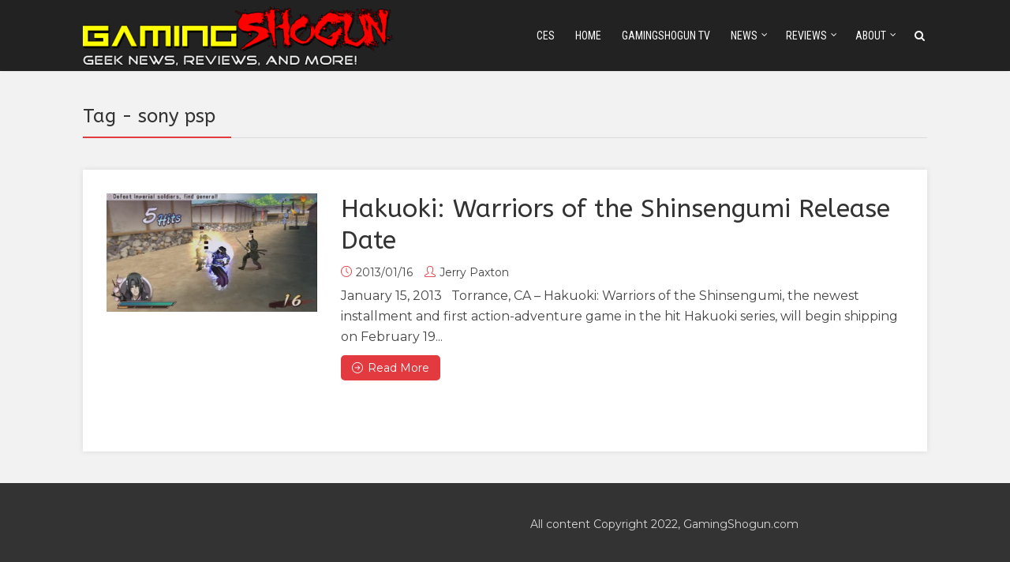

--- FILE ---
content_type: text/html; charset=utf-8
request_url: https://www.google.com/recaptcha/api2/aframe
body_size: 259
content:
<!DOCTYPE HTML><html><head><meta http-equiv="content-type" content="text/html; charset=UTF-8"></head><body><script nonce="isj4SlBALXYRMEZlVSrtHQ">/** Anti-fraud and anti-abuse applications only. See google.com/recaptcha */ try{var clients={'sodar':'https://pagead2.googlesyndication.com/pagead/sodar?'};window.addEventListener("message",function(a){try{if(a.source===window.parent){var b=JSON.parse(a.data);var c=clients[b['id']];if(c){var d=document.createElement('img');d.src=c+b['params']+'&rc='+(localStorage.getItem("rc::a")?sessionStorage.getItem("rc::b"):"");window.document.body.appendChild(d);sessionStorage.setItem("rc::e",parseInt(sessionStorage.getItem("rc::e")||0)+1);localStorage.setItem("rc::h",'1769421430922');}}}catch(b){}});window.parent.postMessage("_grecaptcha_ready", "*");}catch(b){}</script></body></html>